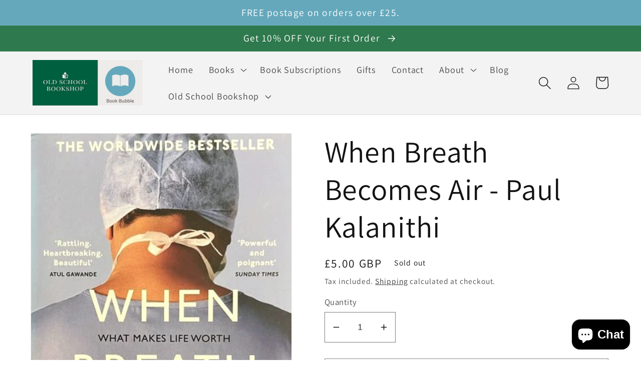

--- FILE ---
content_type: text/html; charset=UTF-8
request_url: https://dev.younet.network/infiniteoption/jxGetCustomVariantId/65388
body_size: 205
content:
 43544668307692

--- FILE ---
content_type: text/javascript; charset=utf-8
request_url: https://bookbubble.co.uk/products/when-breath-becomes-air-paul-kalanithi.js
body_size: 541
content:
{"id":8120976670956,"title":"When Breath Becomes Air - Paul Kalanithi","handle":"when-breath-becomes-air-paul-kalanithi","description":"\u003cp\u003eAn intimate and exquisitely written meditation on the meaning of life by a young neurosurgeon facing terminal cancer. Dr. Paul Kalanithi wrote When Breath Becomes Air in the last 22 months of his life.\u003c\/p\u003e\n\n\u003cp\u003eThe result is an inspirational account of family, medicine and literature, on publication swiftly finding an audience of booksellers moved by its gradual shift from hope to Kalanithi’s dignified acceptance of life’s end. We strongly recommend the emotional investment to read it.\u003c\/p\u003e\n\n\u003cp\u003eAt the age of thirty-six, on the verge of completing a decade's training as a neurosurgeon, Paul Kalanithi was diagnosed with inoperable lung cancer.\u003c\/p\u003e\n\n\u003cp\u003eOne day he was a doctor treating the dying, the next he was a patient struggling to live.\u003c\/p\u003e\n\n\u003cp\u003eWhen Breath Becomes Air chronicles Kalanithi's transformation from a medical student asking what makes a virtuous and meaningful life into a neurosurgeon working in the core of human identity - the brain - and finally into a patient and a new father. What makes life worth living in the face of death? What do you do when when life is catastrophically interrupted? What does it mean to have a child as your own life fades away?\u003c\/p\u003e\n\n\u003cp\u003ePaul Kalanithi died while working on this profoundly moving book, yet his words live on as a guide to us all. When Breath Becomes Air is a life-affirming reflection on facing our mortality and on the relationship between doctor and patient, from a gifted writer who became both.\u003c\/p\u003e","published_at":"2023-12-22T22:22:09+00:00","created_at":"2023-12-22T22:22:09+00:00","vendor":"Book Bubble\/Old School Bookshop","type":"Books","tags":["Biography \u0026 Memoirs","Books","Non Fiction"],"price":500,"price_min":500,"price_max":500,"available":false,"price_varies":false,"compare_at_price":null,"compare_at_price_min":0,"compare_at_price_max":0,"compare_at_price_varies":false,"variants":[{"id":44221757522156,"title":"Default Title","option1":"Default Title","option2":null,"option3":null,"sku":null,"requires_shipping":true,"taxable":false,"featured_image":null,"available":false,"name":"When Breath Becomes Air - Paul Kalanithi","public_title":null,"options":["Default Title"],"price":500,"weight":0,"compare_at_price":null,"inventory_management":"shopify","barcode":"9781784701994","requires_selling_plan":false,"selling_plan_allocations":[]}],"images":["\/\/cdn.shopify.com\/s\/files\/1\/0666\/8930\/2764\/files\/WBBA-PK-01.jpg?v=1703284406"],"featured_image":"\/\/cdn.shopify.com\/s\/files\/1\/0666\/8930\/2764\/files\/WBBA-PK-01.jpg?v=1703284406","options":[{"name":"Title","position":1,"values":["Default Title"]}],"url":"\/products\/when-breath-becomes-air-paul-kalanithi","media":[{"alt":null,"id":32271722578156,"position":1,"preview_image":{"aspect_ratio":0.646,"height":576,"width":372,"src":"https:\/\/cdn.shopify.com\/s\/files\/1\/0666\/8930\/2764\/files\/WBBA-PK-01.jpg?v=1703284406"},"aspect_ratio":0.646,"height":576,"media_type":"image","src":"https:\/\/cdn.shopify.com\/s\/files\/1\/0666\/8930\/2764\/files\/WBBA-PK-01.jpg?v=1703284406","width":372}],"requires_selling_plan":false,"selling_plan_groups":[]}